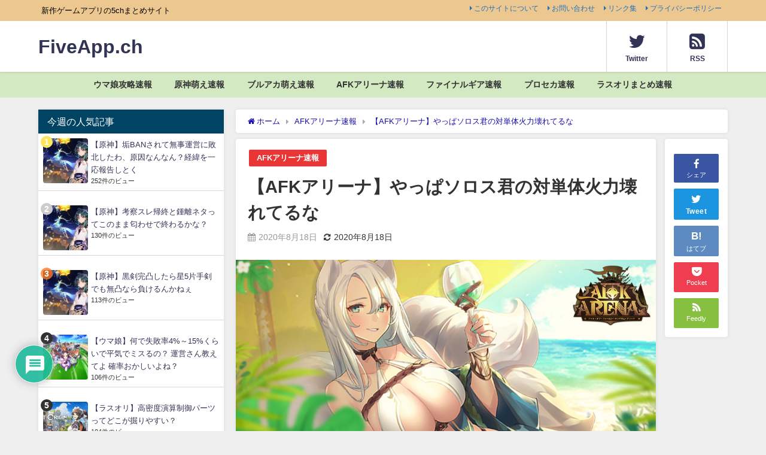

--- FILE ---
content_type: text/html; charset=UTF-8
request_url: https://5app-ch.com/afk/2226/
body_size: 17517
content:
<!DOCTYPE html>
<html lang="ja">
<head>
<meta charset="utf-8">
<meta http-equiv="X-UA-Compatible" content="IE=edge">
<meta name="viewport" content="width=device-width, initial-scale=1" />
<link media="all" href="https://5app-ch.com/wp-content/cache/autoptimize/css/autoptimize_62052235d8835c087cdc39b0c46dbfe3.css" rel="stylesheet" /><title>【AFKアリーナ】やっぱソロス君の対単体火力壊れてるな</title>
<meta name="description" content="437: 名無しマン 2020/08/17(月) 20:20:35.09 戦サポ1.5億は伝説聖物なしでいけたわ やっぱソロス君の対単体火力壊れてるな">
<meta name="thumbnail" content="https://5app-ch.com/wp-content/uploads/2020/08/LbWR13p-150x150.jpg" /><meta name="robots" content="archive, follow, index">
<!-- Diver OGP -->
<meta property="og:locale" content="ja_JP" />
<meta property="og:title" content="【AFKアリーナ】やっぱソロス君の対単体火力壊れてるな" />
<meta property="og:description" content="437: 名無しマン 2020/08/17(月) 20:20:35.09 戦サポ1.5億は伝説聖物なしでいけたわ やっぱソロス君の対単体火力壊れてるな" />
<meta property="og:type" content="article" />
<meta property="og:url" content="https://5app-ch.com/afk/2226/" />
<meta property="og:image" content="https://5app-ch.com/wp-content/uploads/2020/08/LbWR13p.jpg" />
<meta property="og:site_name" content="FiveApp.ch" />
<meta name="twitter:card" content="summary_large_image" />
<meta name="twitter:title" content="【AFKアリーナ】やっぱソロス君の対単体火力壊れてるな" />
<meta name="twitter:url" content="https://5app-ch.com/afk/2226/" />
<meta name="twitter:description" content="437: 名無しマン 2020/08/17(月) 20:20:35.09 戦サポ1.5億は伝説聖物なしでいけたわ やっぱソロス君の対単体火力壊れてるな" />
<meta name="twitter:image" content="https://5app-ch.com/wp-content/uploads/2020/08/LbWR13p.jpg" />
<!-- / Diver OGP -->
<link rel="canonical" href="https://5app-ch.com/afk/2226/">
<link rel="shortcut icon" href="https://5app-ch.com/wp-content/uploads/2020/07/アイコン.png">
<!--[if IE]>
		<link rel="shortcut icon" href="https://5app-ch.com/wp-content/uploads/2020/07/アイコン.png">
<![endif]-->
<link rel="apple-touch-icon" href="https://5app-ch.com/wp-content/uploads/2020/07/アイコン.png" />
<link rel='dns-prefetch' href='//cdnjs.cloudflare.com' />
<link rel='dns-prefetch' href='//s.w.org' />
<link rel="alternate" type="application/rss+xml" title="FiveApp.ch &raquo; フィード" href="https://5app-ch.com/feed/" />
<link rel="alternate" type="application/rss+xml" title="FiveApp.ch &raquo; コメントフィード" href="https://5app-ch.com/comments/feed/" />
<link rel="alternate" type="application/rss+xml" title="FiveApp.ch &raquo; 【AFKアリーナ】やっぱソロス君の対単体火力壊れてるな のコメントのフィード" href="https://5app-ch.com/afk/2226/feed/" />












<link rel='stylesheet'   href='https://cdnjs.cloudflare.com/ajax/libs/Swiper/4.5.0/css/swiper.min.css'  media='all'>
<script async='async' src='https://5app-ch.com/wp-includes/js/jquery/jquery.min.js?ver=3.5.1&#038;theme=4.7.6' id='jquery-core-js'></script>

<script type='text/javascript' id='thumbs_rating_scripts-js-extra'>
/* <![CDATA[ */
var thumbs_rating_ajax = {"ajax_url":"https:\/\/5app-ch.com\/wp-admin\/admin-ajax.php","nonce":"749c40cf53"};
/* ]]> */
</script>

<script type='application/json' id='wpp-json'>
{"sampling_active":0,"sampling_rate":100,"ajax_url":"https:\/\/5app-ch.com\/wp-json\/wordpress-popular-posts\/v1\/popular-posts","api_url":"https:\/\/5app-ch.com\/wp-json\/wordpress-popular-posts","ID":2226,"token":"696f7152f3","lang":0,"debug":0}
</script>

<link rel="https://api.w.org/" href="https://5app-ch.com/wp-json/" /><link rel="alternate" type="application/json" href="https://5app-ch.com/wp-json/wp/v2/posts/2226" /><link rel="EditURI" type="application/rsd+xml" title="RSD" href="https://5app-ch.com/xmlrpc.php?rsd" />
<link rel="wlwmanifest" type="application/wlwmanifest+xml" href="https://5app-ch.com/wp-includes/wlwmanifest.xml" /> 
<meta name="generator" content="WordPress 5.6.16" />
<link rel='shortlink' href='https://5app-ch.com/?p=2226' />
<link rel="alternate" type="application/json+oembed" href="https://5app-ch.com/wp-json/oembed/1.0/embed?url=https%3A%2F%2F5app-ch.com%2Fafk%2F2226%2F" />
<link rel="alternate" type="text/xml+oembed" href="https://5app-ch.com/wp-json/oembed/1.0/embed?url=https%3A%2F%2F5app-ch.com%2Fafk%2F2226%2F&#038;format=xml" />
        
        <meta name="referrer" content="origin">      <script>
      (function(i,s,o,g,r,a,m){i['GoogleAnalyticsObject']=r;i[r]=i[r]||function(){(i[r].q=i[r].q||[]).push(arguments)},i[r].l=1*new Date();a=s.createElement(o),m=s.getElementsByTagName(o)[0];a.async=1;a.src=g;m.parentNode.insertBefore(a,m)})(window,document,'script','//www.google-analytics.com/analytics.js','ga');ga('create',"UA-173865491-1",'auto');ga('send','pageview');</script>
          <meta name="google-site-verification" content="uLQyD41LmVvBQ7lr1nzVjW4qQneUft7QMY6bKvdkQCw" />
    <script data-ad-client="ca-pub-8826727522182047" async src="https://pagead2.googlesyndication.com/pagead/js/adsbygoogle.js"></script>
<script>
  (adsbygoogle = window.adsbygoogle || []).push({
    google_ad_client: "<?php echo get_adsense_data_ad_client(); ?>",
    enable_page_level_ads: true,
    overlays: {bottom: true}
  });
</script>
<!-- Global site tag (gtag.js) - Google Analytics -->
<script async src="https://www.googletagmanager.com/gtag/js?id=G-2QXESVVMFG"></script>
<script>
  window.dataLayer = window.dataLayer || [];
  function gtag(){dataLayer.push(arguments);}
  gtag('js', new Date());
  gtag('config', 'G-2QXESVVMFG');
</script><script type="application/ld+json">{
            "@context" : "http://schema.org",
            "@type" : "Article",
            "mainEntityOfPage":{ 
                  "@type":"WebPage", 
                  "@id":"https://5app-ch.com/afk/2226/" 
                }, 
            "headline" : "【AFKアリーナ】やっぱソロス君の対単体火力壊れてるな",
            "author" : {
                 "@type" : "Person",
                 "name" : "FiveApp.ch",
                 "url" : "https://5app-ch.com/author/kikuho/"
                 },
            "datePublished" : "2020-08-18T08:35:41+0900",
            "dateModified" : "2020-08-18T08:35:41+0900",
            "image" : {
                 "@type" : "ImageObject",
                 "url" : "https://5app-ch.com/wp-content/uploads/2020/08/LbWR13p.jpg",
                 "width" : "1024",
                 "height" : "576"
                 },
            "articleSection" : "AFKアリーナ速報",
            "url" : "https://5app-ch.com/afk/2226/",
            "publisher" : {
               "@type" : "Organization",
               "name" : "FiveApp.ch"
              },
            "logo" : {
                 "@type" : "ImageObject",
                 "url" : "https://5app-ch.com/wp-content/themes/diver/images/logo.png"}
            },
            "description" : "437: 名無しマン 2020/08/17(月) 20:20:35.09 戦サポ1.5億は伝説聖物なしでいけたわ やっぱソロス君の対単体火力壊れてるな"}</script>        
    <link rel="icon" href="https://5app-ch.com/wp-content/uploads/2020/07/cropped-アイコン-32x32.png" sizes="32x32" />
<link rel="icon" href="https://5app-ch.com/wp-content/uploads/2020/07/cropped-アイコン-192x192.png" sizes="192x192" />
<link rel="apple-touch-icon" href="https://5app-ch.com/wp-content/uploads/2020/07/cropped-アイコン-180x180.png" />
<meta name="msapplication-TileImage" content="https://5app-ch.com/wp-content/uploads/2020/07/cropped-アイコン-270x270.png" />


<script src="https://www.youtube.com/iframe_api"></script>

<script async src="//pagead2.googlesyndication.com/pagead/js/adsbygoogle.js"></script>
</head>
<body itemscope="itemscope" itemtype="http://schema.org/WebPage" class="post-template-default single single-post postid-2226 single-format-standard wp-embed-responsive">

<div id="container">
<!-- header -->
	<!-- lpページでは表示しない -->
	<div id="header" class="clearfix">
					<header class="header-wrap" role="banner" itemscope="itemscope" itemtype="http://schema.org/WPHeader">
			<div class="header_small_menu clearfix">
		<div class="header_small_content">
			<div id="description">新作ゲームアプリの5chまとめサイト</div>
			<nav class="header_small_menu_right" role="navigation" itemscope="itemscope" itemtype="http://scheme.org/SiteNavigationElement">
				<div class="menu-%e3%83%9f%e3%83%8b%e3%83%98%e3%83%83%e3%83%80%e3%83%bc-container"><ul id="menu-%e3%83%9f%e3%83%8b%e3%83%98%e3%83%83%e3%83%80%e3%83%bc" class="menu"><li id="menu-item-19" class="menu-item menu-item-type-post_type menu-item-object-page menu-item-19"><a href="https://5app-ch.com/info/">このサイトについて</a></li>
<li id="menu-item-17" class="menu-item menu-item-type-post_type menu-item-object-page menu-item-17"><a href="https://5app-ch.com/mail/">お問い合わせ</a></li>
<li id="menu-item-149" class="menu-item menu-item-type-post_type menu-item-object-page menu-item-149"><a href="https://5app-ch.com/links/">リンク集</a></li>
<li id="menu-item-18" class="menu-item menu-item-type-post_type menu-item-object-page menu-item-18"><a href="https://5app-ch.com/privacypolicy/">プライバシーポリシー</a></li>
</ul></div>			</nav>
		</div>
	</div>

			<div class="header-logo clearfix">
				

				<!-- /Navigation -->
				<div id="logo">
										<a href="https://5app-ch.com/">
													<div class="logo_title">FiveApp.ch</div>
											</a>
				</div>
				<div class="nav_in_btn">
	<ul>
			<li class="nav_in_btn_list_1"><a href="https://twitter.com/Fiveapp_ch" target="_blank" ><i class="fa fa-twitter"></i><span>Twitter</span></a></li>
			<li class="nav_in_btn_list_2"><a href=" https://5app-ch.com/rssall/"  ><i class="fa fa-rss-square"></i><span>RSS</span></a></li>
		</ul>
</div>

			</div>
		</header>
		<nav id="scrollnav" class="inline-nospace" role="navigation" itemscope="itemscope" itemtype="http://scheme.org/SiteNavigationElement">
			<div class="menu-%e3%83%98%e3%83%83%e3%83%80%e3%83%bc-container"><ul id="scroll-menu"><li id="menu-item-11635" class="menu-item menu-item-type-taxonomy menu-item-object-category menu-item-11635"><a href="https://5app-ch.com/category/umamusume/">ウマ娘攻略速報</a></li>
<li id="menu-item-3906" class="menu-item menu-item-type-taxonomy menu-item-object-category menu-item-3906"><a href="https://5app-ch.com/category/genshin/">原神萌え速報</a></li>
<li id="menu-item-1989" class="menu-item menu-item-type-taxonomy menu-item-object-category menu-item-1989"><a href="https://5app-ch.com/category/bluearchive/">ブルアカ萌え速報</a></li>
<li id="menu-item-84" class="menu-item menu-item-type-taxonomy menu-item-object-category current-post-ancestor current-menu-parent current-post-parent menu-item-84"><a href="https://5app-ch.com/category/afk/">AFKアリーナ速報</a></li>
<li id="menu-item-4479" class="menu-item menu-item-type-taxonomy menu-item-object-category menu-item-4479"><a href="https://5app-ch.com/category/finalgear/">ファイナルギア速報</a></li>
<li id="menu-item-20727" class="menu-item menu-item-type-taxonomy menu-item-object-category menu-item-20727"><a href="https://5app-ch.com/category/pjsekai/">プロセカ速報</a></li>
<li id="menu-item-20728" class="menu-item menu-item-type-taxonomy menu-item-object-category menu-item-20728"><a href="https://5app-ch.com/category/lastorigin/">ラスオリまとめ速報</a></li>
</ul></div>		</nav>
									<nav id="onlynav" class="onlynav" role="navigation" itemscope="itemscope" itemtype="http://scheme.org/SiteNavigationElement">
				<div class="menu-%e3%83%98%e3%83%83%e3%83%80%e3%83%bc-container"><ul id="onlynavul" class="menu"><li class="menu-item menu-item-type-taxonomy menu-item-object-category menu-item-11635"><a href="https://5app-ch.com/category/umamusume/">ウマ娘攻略速報</a></li>
<li class="menu-item menu-item-type-taxonomy menu-item-object-category menu-item-3906"><a href="https://5app-ch.com/category/genshin/">原神萌え速報</a></li>
<li class="menu-item menu-item-type-taxonomy menu-item-object-category menu-item-1989"><a href="https://5app-ch.com/category/bluearchive/">ブルアカ萌え速報</a></li>
<li class="menu-item menu-item-type-taxonomy menu-item-object-category current-post-ancestor current-menu-parent current-post-parent menu-item-84"><a href="https://5app-ch.com/category/afk/">AFKアリーナ速報</a></li>
<li class="menu-item menu-item-type-taxonomy menu-item-object-category menu-item-4479"><a href="https://5app-ch.com/category/finalgear/">ファイナルギア速報</a></li>
<li class="menu-item menu-item-type-taxonomy menu-item-object-category menu-item-20727"><a href="https://5app-ch.com/category/pjsekai/">プロセカ速報</a></li>
<li class="menu-item menu-item-type-taxonomy menu-item-object-category menu-item-20728"><a href="https://5app-ch.com/category/lastorigin/">ラスオリまとめ速報</a></li>
</ul></div>			</nav>
					</div>
	<div class="d_sp">
		</div>
	
	<div id="main-wrap">
	<!-- main -->
	
	<main id="single-main"  style="float:right;margin-left:-330px;padding-left:330px;" role="main">
									<!-- パンくず -->
				<ul id="breadcrumb" itemscope itemtype="http://schema.org/BreadcrumbList">
<li itemprop="itemListElement" itemscope itemtype="http://schema.org/ListItem"><a href="https://5app-ch.com/" itemprop="item"><span itemprop="name"><i class="fa fa-home" aria-hidden="true"></i> ホーム</span></a><meta itemprop="position" content="1" /></li><li itemprop="itemListElement" itemscope itemtype="http://schema.org/ListItem"><a href="https://5app-ch.com/category/afk/" itemprop="item"><span itemprop="name">AFKアリーナ速報</span></a><meta itemprop="position" content="2" /></li><li class="breadcrumb-title" itemprop="itemListElement" itemscope itemtype="http://schema.org/ListItem"><a href="https://5app-ch.com/afk/2226/" itemprop="item"><span itemprop="name">【AFKアリーナ】やっぱソロス君の対単体火力壊れてるな</span></a><meta itemprop="position" content="3" /></li></ul> 
				<div id="content_area" class="fadeIn animated">
					<div id="share_plz" style="float: right ">

	
		<div class="fb-like share_sns" data-href="https%3A%2F%2F5app-ch.com%2Fafk%2F2226%2F" data-layout="box_count" data-action="like" data-show-faces="true" data-share="false"></div>

		<div class="share-fb share_sns">
		<a href="http://www.facebook.com/share.php?u=https%3A%2F%2F5app-ch.com%2Fafk%2F2226%2F" onclick="window.open(this.href,'FBwindow','width=650,height=450,menubar=no,toolbar=no,scrollbars=yes');return false;" title="Facebookでシェア"><i class="fa fa-facebook" style="font-size:1.5em;padding-top: 4px;"></i><br>シェア
				</a>
		</div>
				<div class="sc-tw share_sns"><a data-url="https%3A%2F%2F5app-ch.com%2Fafk%2F2226%2F" href="http://twitter.com/share?text=%E3%80%90AFK%E3%82%A2%E3%83%AA%E3%83%BC%E3%83%8A%E3%80%91%E3%82%84%E3%81%A3%E3%81%B1%E3%82%BD%E3%83%AD%E3%82%B9%E5%90%9B%E3%81%AE%E5%AF%BE%E5%8D%98%E4%BD%93%E7%81%AB%E5%8A%9B%E5%A3%8A%E3%82%8C%E3%81%A6%E3%82%8B%E3%81%AA&url=https%3A%2F%2F5app-ch.com%2Fafk%2F2226%2F" data-lang="ja" data-dnt="false" target="_blank"><i class="fa fa-twitter" style="font-size:1.5em;padding-top: 4px;"></i><br>Tweet
				</a></div>

	
			<div class="share-hatebu share_sns">       
		<a href="http://b.hatena.ne.jp/add?mode=confirm&url=https%3A%2F%2F5app-ch.com%2Fafk%2F2226%2F&title=%E3%80%90AFK%E3%82%A2%E3%83%AA%E3%83%BC%E3%83%8A%E3%80%91%E3%82%84%E3%81%A3%E3%81%B1%E3%82%BD%E3%83%AD%E3%82%B9%E5%90%9B%E3%81%AE%E5%AF%BE%E5%8D%98%E4%BD%93%E7%81%AB%E5%8A%9B%E5%A3%8A%E3%82%8C%E3%81%A6%E3%82%8B%E3%81%AA" onclick="window.open(this.href, 'HBwindow', 'width=600, height=400, menubar=no, toolbar=no, scrollbars=yes'); return false;" target="_blank"><div style="font-weight: bold;font-size: 1.5em">B!</div><span class="text">はてブ</span></a>
		</div>
	
			<div class="share-pocket share_sns">
		<a href="http://getpocket.com/edit?url=https%3A%2F%2F5app-ch.com%2Fafk%2F2226%2F&title=%E3%80%90AFK%E3%82%A2%E3%83%AA%E3%83%BC%E3%83%8A%E3%80%91%E3%82%84%E3%81%A3%E3%81%B1%E3%82%BD%E3%83%AD%E3%82%B9%E5%90%9B%E3%81%AE%E5%AF%BE%E5%8D%98%E4%BD%93%E7%81%AB%E5%8A%9B%E5%A3%8A%E3%82%8C%E3%81%A6%E3%82%8B%E3%81%AA" onclick="window.open(this.href, 'FBwindow', 'width=550, height=350, menubar=no, toolbar=no, scrollbars=yes'); return false;"><i class="fa fa-get-pocket" style="font-weight: bold;font-size: 1.5em"></i><span class="text">Pocket</span>
					</a></div>
	
				<div class="share-feedly share_sns">
		<a href="https://feedly.com/i/subscription/feed%2Fhttps%3A%2F%2F5app-ch.com%2Ffeed" target="_blank"><i class="fa fa-rss" aria-hidden="true" style="font-weight: bold;font-size: 1.5em"></i><span class="text">Feedly</span>
				</a></div>
	</div>
					<article id="post-2226" class="post-2226 post type-post status-publish format-standard has-post-thumbnail hentry category-afk"  style="margin-right: 120px">
						<header>
							<div class="post-meta clearfix">
								<div class="cat-tag">
																			<div class="single-post-category" style="background:#e83535"><a href="https://5app-ch.com/category/afk/" rel="category tag">AFKアリーナ速報</a></div>
																										</div>

								<h1 class="single-post-title entry-title">【AFKアリーナ】やっぱソロス君の対単体火力壊れてるな</h1>
								<div class="post-meta-bottom">
																	<time class="single-post-date published updated" datetime="2020-08-18"><i class="fa fa-calendar" aria-hidden="true"></i>2020年8月18日</time>
																									<time class="single-post-date modified" datetime="2020-08-18"><i class="fa fa-refresh" aria-hidden="true"></i>2020年8月18日</time>
																
								</div>
															</div>
							<figure class="single_thumbnail" style="background-image:url(https://5app-ch.com/wp-content/uploads/2020/08/LbWR13p-300x169.jpg)"><img src="https://5app-ch.com/wp-content/uploads/2020/08/LbWR13p.jpg" alt="【AFKアリーナ】やっぱソロス君の対単体火力壊れてるな" width="1024" height="576"></figure>

						</header>
						<section class="single-post-main">
																<div class="clearfix diver_widget_adarea hid"><div class="diver_widget_adlabel">スポンサーリンク</div><div class="diver_ad">
                      <ins class="adsbygoogle" style="display:block" data-ad-client="ca-pub-8826727522182047" data-ad-slot="9044634783" data-ad-format="rectangle"></ins>
                      <script>(adsbygoogle = window.adsbygoogle || []).push({});</script></div></div>

								<div class="content">
																<div class="t_h" >437: <span style="color: green;">名無しマン</span> <span style="color: gray;"> 2020/08/17(月) 20:20:35.09 </span></div>
<div class="t_b" style="font-weight:bold;margin-bottom:5px;">  戦サポ1.5億は伝説聖物なしでいけたわ <br /> やっぱソロス君の対単体火力壊れてるな <br /> <a href="https://5app-ch.com/wp-content/uploads/2020/08/6U3sbmv.jpg" target="_blank" rel="noopener noreferrer"><img src="https://5app-ch.com/wp-content/uploads/2020/08/6U3sbmv-150x150.jpg" alt="no title" class="image pict" border="0" hspace="5"></a>  </div>
<p>
<!-- Generated by まとめくす (http://2mtmex.com/) --><span id="more-2226"></span></p>
<div class="t_h t_i" >438: <span style="color: green;">名無しマン</span> <span style="color: gray;"> 2020/08/17(月) 20:21:29.67 </span></div>
<div class="t_b t_i" style="font-weight:bold;margin-bottom:5px;">  <span style="color:mediumblue;" class="anchor">&gt;&gt;437</span> <br /> 見せてほしいのはそこじゃないんですが  </div>
<p></p>
<div class="t_h t_i" >441: <span style="color: green;">名無しマン</span> <span style="color: gray;"> 2020/08/17(月) 20:26:18.34 </span></div>
<div class="t_b t_i" style="font-weight:bold;margin-bottom:5px;">  <span style="color:mediumblue;" class="anchor">&gt;&gt;437</span> <br /> t8ポリス占領してんじゃん <br /> やるね  </div>
<p></p>
<div class="t_h t_i" >445: <span style="color: green;">名無しマン</span> <span style="color: gray;"> 2020/08/17(月) 20:28:02.78 </span></div>
<div class="t_b t_i" style="font-weight:bold;margin-bottom:5px;">  <span style="color:mediumblue;" class="anchor">&gt;&gt;437</span> <br /> はぇー、伝説なしでもソロスさんならいけるんか  </div>
<p></p>
<div class="t_h t_i" >447: <span style="color: green;">名無しマン</span> <span style="color: gray;"> 2020/08/17(月) 20:30:55.98 </span></div>
<div class="t_b t_i" style="font-weight:bold;margin-bottom:5px;">  <span style="color:mediumblue;" class="anchor">&gt;&gt;437</span> <br /> 伝説なしでT8取ったのか？ <br /> どこかのボスのラストアタックでハイエナしたのかな  </div>
<div class='code-block code-block-1 ai-viewport-2 ai-viewport-3' style='margin: 8px auto; text-align: center; display: block; clear: both;'>
<script async src="https://pagead2.googlesyndication.com/pagead/js/adsbygoogle.js"></script>
<!-- FiveApp記事中 -->
<ins class="adsbygoogle"
     style="display:block"
     data-ad-client="ca-pub-3620781736199187"
     data-ad-slot="8394337096"
     data-ad-format="auto"
     data-full-width-responsive="true"></ins>
<script>
     (adsbygoogle = window.adsbygoogle || []).push({});
</script></div>
<p></p>
<div class="t_h t_i" >451: <span style="color: green;">名無しマン</span> <span style="color: gray;"> 2020/08/17(月) 20:34:53.11 </span></div>
<div class="t_b t_i" style="font-weight:bold;margin-bottom:5px;">  <span style="color:mediumblue;" class="anchor">&gt;&gt;447</span> <br /> もちろんヘルナイト寝取った <br /> ちゃんと途中にも殴ったけど  </div>
<p></p>
<div class="t_h" >440: <span style="color: green;">名無しマン</span> <span style="color: gray;"> 2020/08/17(月) 20:26:17.97 </span></div>
<div class="t_b" style="font-weight:bold;margin-bottom:5px;">  許して <br /> <a href="https://5app-ch.com/wp-content/uploads/2020/08/T0bbFwd.jpg" target="_blank" rel="noopener noreferrer"><img src="https://5app-ch.com/wp-content/uploads/2020/08/T0bbFwd-150x150.jpg" alt="no title" class="image pict" border="0" hspace="5"></a>  </div>
<p></p>
<div class="t_h t_i" >448: <span style="color: green;">名無しマン</span> <span style="color: gray;"> 2020/08/17(月) 20:31:47.03 </span></div>
<div class="t_b t_i" style="font-weight:bold;margin-bottom:5px;">  <span style="color:mediumblue;" class="anchor">&gt;&gt;440</span> <br /> おーやっぱソロスつえー <br /> 双子エピプラ裏山  </div>
<p></p>
<p style="color:gray;text-align:right;">引用元: <a href="https://krsw.5ch.net/test/read.cgi/gamesm/1597631908/" target="_blank" rel="noopener noreferrer">・AFKアリーナ part.85 </a></p>
<!-- AI CONTENT END 1 -->
								</div>

								
								<div class="bottom_ad clearfix">
																		<div class="clearfix diver_widget_adarea hid"><div class="diver_widget_adlabel">スポンサーリンク</div><div class="diver_ad">
                      <ins class="adsbygoogle" style="display:block" data-ad-client="ca-pub-8826727522182047" data-ad-slot="9044634783" data-ad-format="rectangle"></ins>
                      <script>(adsbygoogle = window.adsbygoogle || []).push({});</script></div></div>	
																</div>

								

<div class="share" >
			<div class="sns big c5">
			<ul class="clearfix">
			<!--Facebookボタン-->  
			    
			<li>
			<a class="facebook" href="https://www.facebook.com/share.php?u=https%3A%2F%2F5app-ch.com%2Fafk%2F2226%2F" onclick="window.open(this.href, 'FBwindow', 'width=650, height=450, menubar=no, toolbar=no, scrollbars=yes'); return false;"><i class="fa fa-facebook"></i><span class="sns_name">Facebook</span>
						</a>
			</li>
			
			<!--ツイートボタン-->
						<li> 
			<a class="twitter" target="blank" href="https://twitter.com/intent/tweet?url=https%3A%2F%2F5app-ch.com%2Fafk%2F2226%2F&text=%E3%80%90AFK%E3%82%A2%E3%83%AA%E3%83%BC%E3%83%8A%E3%80%91%E3%82%84%E3%81%A3%E3%81%B1%E3%82%BD%E3%83%AD%E3%82%B9%E5%90%9B%E3%81%AE%E5%AF%BE%E5%8D%98%E4%BD%93%E7%81%AB%E5%8A%9B%E5%A3%8A%E3%82%8C%E3%81%A6%E3%82%8B%E3%81%AA&via=Fiveapp_ch&tw_p=tweetbutton"><i class="fa fa-twitter"></i><span class="sns_name">Twitter</span>
						</a>
			</li>
			
			<!--はてブボタン--> 
			     
			<li>       
			<a class="hatebu" href="https://b.hatena.ne.jp/add?mode=confirm&url=https%3A%2F%2F5app-ch.com%2Fafk%2F2226%2F&title=%E3%80%90AFK%E3%82%A2%E3%83%AA%E3%83%BC%E3%83%8A%E3%80%91%E3%82%84%E3%81%A3%E3%81%B1%E3%82%BD%E3%83%AD%E3%82%B9%E5%90%9B%E3%81%AE%E5%AF%BE%E5%8D%98%E4%BD%93%E7%81%AB%E5%8A%9B%E5%A3%8A%E3%82%8C%E3%81%A6%E3%82%8B%E3%81%AA" onclick="window.open(this.href, 'HBwindow', 'width=600, height=400, menubar=no, toolbar=no, scrollbars=yes'); return false;" target="_blank"><span class="sns_name">はてブ</span>
						</a>
			</li>
			

			<!--LINEボタン--> 
			
			<!--ポケットボタン-->  
			       
			<li>
			<a class="pocket" href="https://getpocket.com/edit?url=https%3A%2F%2F5app-ch.com%2Fafk%2F2226%2F&title=%E3%80%90AFK%E3%82%A2%E3%83%AA%E3%83%BC%E3%83%8A%E3%80%91%E3%82%84%E3%81%A3%E3%81%B1%E3%82%BD%E3%83%AD%E3%82%B9%E5%90%9B%E3%81%AE%E5%AF%BE%E5%8D%98%E4%BD%93%E7%81%AB%E5%8A%9B%E5%A3%8A%E3%82%8C%E3%81%A6%E3%82%8B%E3%81%AA" onclick="window.open(this.href, 'FBwindow', 'width=550, height=350, menubar=no, toolbar=no, scrollbars=yes'); return false;"><i class="fa fa-get-pocket"></i><span class="sns_name">Pocket</span>
						</a></li>
			
			<!--Feedly-->  
			  
			     
			<li>
			<a class="feedly" href="https://feedly.com/i/subscription/feed%2Fhttps%3A%2F%2F5app-ch.com%2Ffeed" target="_blank"><i class="fa fa-rss" aria-hidden="true"></i><span class="sns_name">Feedly</span>
						</a></li>
						</ul>

		</div>
	</div>
														</section>
						<footer class="article_footer">
							<!-- コメント -->
							    <div class="wpdiscuz_top_clearing"></div>
    <div id='comments' class='comments-area'><div id='respond' style='width: 0;height: 0;clear: both;margin: 0;padding: 0;'></div>    <div id="wpdcom" class="wpdiscuz_unauth wpd-default wpdiscuz_no_avatar wpd-layout-2 wpd-comments-open">
                    <div class="wc_social_plugin_wrapper">
                            </div>
            <div class="wpd-form-wrap">
                <div class="wpd-form-head">
                                            <div class="wpd-sbs-toggle">
                            <i class="far fa-envelope"></i> <span class="wpd-sbs-title">コメントの通知/購読設定</span> <i class="fas fa-caret-down"></i>
                        </div>
                                            <div class="wpd-auth">
                                                <div class="wpd-login">
                                                    </div>
                    </div>
                </div>
                                                    <div class="wpdiscuz-subscribe-bar wpdiscuz-hidden">
                                                    <form action="https://5app-ch.com/wp-admin/admin-ajax.php?action=wpdAddSubscription" method="post" id="wpdiscuz-subscribe-form">
                                <div class="wpdiscuz-subscribe-form-intro">通知する </div>
                                <div class="wpdiscuz-subscribe-form-option" style="width:40%;">
                                    <select class="wpdiscuz_select" name="wpdiscuzSubscriptionType" >
                                                                                    <option value="post">記事に付いた新しいコメントをメールに通知する</option>
                                                                                                                                <option value="all_comment" >コメントに付いた返信をメールに通知する</option>
                                                                                </select>
                                </div>
                                                                    <div class="wpdiscuz-item wpdiscuz-subscribe-form-email">
                                        <input  class="email" type="email" name="wpdiscuzSubscriptionEmail" required="required" value="" placeholder="通知を受け取るメールアドレスを入力"/>
                                    </div>
                                                                    <div class="wpdiscuz-subscribe-form-button">
                                    <input id="wpdiscuz_subscription_button" class="wpd-prim-button" type="submit" value="›" name="wpdiscuz_subscription_button" />
                                </div> 
                                                                    <div class="wpdiscuz-subscribe-agreement">
                                        <input id="show_subscription_agreement" type="checkbox" required="required" name="show_subscription_agreement" value="1">
                                        <label for="show_subscription_agreement">メール通知許可の確認です。チェックボックスをオンにして、確認メールから通知を許可/承認してください。通知設定は各メールに記載される解除項目から停止することができます。</label>
                                    </div>
                                    <input type="hidden" id="wpdiscuz_subscribe_form_nonce" name="wpdiscuz_subscribe_form_nonce" value="8f936cfaa9" /><input type="hidden" name="_wp_http_referer" value="/afk/2226/" />                            </form>
                                                </div>
                            <div class="wpd-form wpd-form-wrapper wpd-main-form-wrapper" id='wpd-main-form-wrapper-0_0'>
                                        <form class="wpd_comm_form wpd_main_comm_form" method="post" enctype="multipart/form-data">
                    <div class="wpd-field-comment">
                        <div class="wpdiscuz-item wc-field-textarea">
                            <div class="wpdiscuz-textarea-wrap ">
                                            <div id="wpd-editor-wraper-0_0" style="display: none;">
                <div id="wpd-editor-char-counter-0_0" class="wpd-editor-char-counter"></div>
                <label style="display: none;" for="wc-textarea-0_0">Label</label>
                <textarea id="wc-textarea-0_0" required name="wc_comment" class="wc_comment wpd-field"></textarea>
                <div id="wpd-editor-0_0"></div>
                        <div id="wpd-editor-toolbar-0_0">
                            <button title="Bold" class="ql-bold"  ></button>
                                <button title="Italic" class="ql-italic"  ></button>
                                <button title="Underline" class="ql-underline"  ></button>
                                <button title="Strike" class="ql-strike"  ></button>
                                <button title="Ordered List" class="ql-list" value='ordered' ></button>
                                <button title="Unordered List" class="ql-list" value='bullet' ></button>
                                <button title="Blockquote" class="ql-blockquote"  ></button>
                                <button title="Code Block" class="ql-code-block"  ></button>
                                <button title="Link" class="ql-link"  ></button>
                                <button title="Source Code" class="ql-sourcecode"  data-wpde_button_name='sourcecode'>{}</button>
                                <button title="Spoiler" class="ql-spoiler"  data-wpde_button_name='spoiler'>[+]</button>
                            <div class="wpd-editor-buttons-right">
                            </div>
        </div>
                    </div>
                                        </div>
                        </div>
                    </div>
                    <div class="wpd-form-foot" style='display:none;'>
                        <div class="wpdiscuz-textarea-foot">
                                                        <div class="wpdiscuz-button-actions"></div>
                        </div>
                                <div class="wpd-form-row">
                    <div class="wpd-form-col-left">
                        <div class="wpdiscuz-item wc_name-wrapper wpd-has-icon">
                                    <div class="wpd-field-icon"><i class="fas fa-user"></i></div>
                                    <input id="wc_name-0_0" value=""  class="wc_name wpd-field" type="text" name="wc_name" placeholder="ニックネーム（任意）" maxlength="50" pattern='.{3,50}' title="">
                <label for="wc_name-0_0" class="wpdlb">ニックネーム（任意）</label>
                                    <div class="wpd-field-desc"><i class="far fa-question-circle"></i><span>お名前やニックネームを任意で入力できます</span></div>
                                    </div>
                        <div class="wpdiscuz-item wc_email-wrapper wpd-has-icon">
                                    <div class="wpd-field-icon"><i class="fas fa-at"></i></div>
                                    <input id="wc_email-0_0" value=""  class="wc_email wpd-field" type="email" name="wc_email" placeholder="メールアドレス（任意）" />
                <label for="wc_email-0_0" class="wpdlb">メールアドレス（任意）</label>
                                    <div class="wpd-field-desc"><i class="far fa-question-circle"></i><span>一般には公開されません。承認／返信通知を受取りたい場合は入力ください</span></div>
                                    </div>
                    </div>
                <div class="wpd-form-col-right">
                    <div class="wc-field-submit">
                                            
                                            <label class="wpd_label" wpd-tooltip="このコメントへの新しい返信について通知する">
                            <input id="wc_notification_new_comment-0_0" class="wc_notification_new_comment-0_0 wpd_label__checkbox" value="comment" type="checkbox" name="wpdiscuz_notification_type" />
                            <span class="wpd_label__text">
                                <span class="wpd_label__check">
                                    <i class="fas fa-bell wpdicon wpdicon-on"></i>
                                    <i class="fas fa-bell-slash wpdicon wpdicon-off"></i>
                                </span>
                            </span>
                        </label>
                                                                <input id="wpd-field-submit-0_0" class="wc_comm_submit wpd_not_clicked wpd-prim-button" type="submit" name="submit" value="コメントを送信" />
        </div>
                </div>
                    <div class="clearfix"></div>
        </div>
                            </div>
                                        <input type="hidden" class="wpdiscuz_unique_id" value="0_0" name="wpdiscuz_unique_id">
                </form>
                        </div>
                <div id="wpdiscuz_hidden_secondary_form" style="display: none;">
                    <div class="wpd-form wpd-form-wrapper wpd-secondary-form-wrapper" id='wpd-secondary-form-wrapper-wpdiscuzuniqueid' style='display: none;'>
                            <div class="wpd-secondary-forms-social-content"></div><div class="clearfix"></div>
                                        <form class="wpd_comm_form wpd-secondary-form-wrapper" method="post" enctype="multipart/form-data">
                    <div class="wpd-field-comment">
                        <div class="wpdiscuz-item wc-field-textarea">
                            <div class="wpdiscuz-textarea-wrap ">
                                            <div id="wpd-editor-wraper-wpdiscuzuniqueid" style="display: none;">
                <div id="wpd-editor-char-counter-wpdiscuzuniqueid" class="wpd-editor-char-counter"></div>
                <label style="display: none;" for="wc-textarea-wpdiscuzuniqueid">Label</label>
                <textarea id="wc-textarea-wpdiscuzuniqueid" required name="wc_comment" class="wc_comment wpd-field"></textarea>
                <div id="wpd-editor-wpdiscuzuniqueid"></div>
                        <div id="wpd-editor-toolbar-wpdiscuzuniqueid">
                            <button title="Bold" class="ql-bold"  ></button>
                                <button title="Italic" class="ql-italic"  ></button>
                                <button title="Underline" class="ql-underline"  ></button>
                                <button title="Strike" class="ql-strike"  ></button>
                                <button title="Ordered List" class="ql-list" value='ordered' ></button>
                                <button title="Unordered List" class="ql-list" value='bullet' ></button>
                                <button title="Blockquote" class="ql-blockquote"  ></button>
                                <button title="Code Block" class="ql-code-block"  ></button>
                                <button title="Link" class="ql-link"  ></button>
                                <button title="Source Code" class="ql-sourcecode"  data-wpde_button_name='sourcecode'>{}</button>
                                <button title="Spoiler" class="ql-spoiler"  data-wpde_button_name='spoiler'>[+]</button>
                            <div class="wpd-editor-buttons-right">
                            </div>
        </div>
                    </div>
                                        </div>
                        </div>
                    </div>
                    <div class="wpd-form-foot" style='display:none;'>
                        <div class="wpdiscuz-textarea-foot">
                                                        <div class="wpdiscuz-button-actions"></div>
                        </div>
                                <div class="wpd-form-row">
                    <div class="wpd-form-col-left">
                        <div class="wpdiscuz-item wc_name-wrapper wpd-has-icon">
                                    <div class="wpd-field-icon"><i class="fas fa-user"></i></div>
                                    <input id="wc_name-wpdiscuzuniqueid" value=""  class="wc_name wpd-field" type="text" name="wc_name" placeholder="ニックネーム（任意）" maxlength="50" pattern='.{3,50}' title="">
                <label for="wc_name-wpdiscuzuniqueid" class="wpdlb">ニックネーム（任意）</label>
                                    <div class="wpd-field-desc"><i class="far fa-question-circle"></i><span>お名前やニックネームを任意で入力できます</span></div>
                                    </div>
                        <div class="wpdiscuz-item wc_email-wrapper wpd-has-icon">
                                    <div class="wpd-field-icon"><i class="fas fa-at"></i></div>
                                    <input id="wc_email-wpdiscuzuniqueid" value=""  class="wc_email wpd-field" type="email" name="wc_email" placeholder="メールアドレス（任意）" />
                <label for="wc_email-wpdiscuzuniqueid" class="wpdlb">メールアドレス（任意）</label>
                                    <div class="wpd-field-desc"><i class="far fa-question-circle"></i><span>一般には公開されません。承認／返信通知を受取りたい場合は入力ください</span></div>
                                    </div>
                    </div>
                <div class="wpd-form-col-right">
                    <div class="wc-field-submit">
                                            
                                            <label class="wpd_label" wpd-tooltip="このコメントへの新しい返信について通知する">
                            <input id="wc_notification_new_comment-wpdiscuzuniqueid" class="wc_notification_new_comment-wpdiscuzuniqueid wpd_label__checkbox" value="comment" type="checkbox" name="wpdiscuz_notification_type" />
                            <span class="wpd_label__text">
                                <span class="wpd_label__check">
                                    <i class="fas fa-bell wpdicon wpdicon-on"></i>
                                    <i class="fas fa-bell-slash wpdicon wpdicon-off"></i>
                                </span>
                            </span>
                        </label>
                                                                <input id="wpd-field-submit-wpdiscuzuniqueid" class="wc_comm_submit wpd_not_clicked wpd-prim-button" type="submit" name="submit" value="コメントを送信" />
        </div>
                </div>
                    <div class="clearfix"></div>
        </div>
                            </div>
                                        <input type="hidden" class="wpdiscuz_unique_id" value="wpdiscuzuniqueid" name="wpdiscuz_unique_id">
                </form>
                        </div>
                </div>
                    </div>
                        <div id="wpd-threads" class="wpd-thread-wrapper">
                <div class="wpd-thread-head">
                    <div class="wpd-thread-info " data-comments-count="0">
                        <span class='wpdtc' title='0'>0</span> コメント                    </div>
                                        <div class="wpd-space"></div>
                    <div class="wpd-thread-filter">
                                                    <div class="wpd-filter wpdf-reacted wpd_not_clicked" wpd-tooltip="最も反応したコメント"><i class="fas fa-bolt"></i></div>
                                                        <div class="wpd-filter wpdf-hottest wpd_not_clicked" wpd-tooltip="最もホットなコメントスレッド"><i class="fas fa-fire"></i></div>
                                                </div>
                </div>
                <div class="wpd-comment-info-bar">
                    <div class="wpd-current-view"><i class="fas fa-quote-left"></i> インラインフィードバック</div>
                    <div class="wpd-filter-view-all">コメントをすべて表示</div>
                </div>
                                <div class="wpd-thread-list">
                                        <div class="wpdiscuz-comment-pagination">
                                            </div>
                </div>
            </div>
                </div>
        </div>
    <div id="wpdiscuz-loading-bar" class="wpdiscuz-loading-bar-unauth"></div>
    <div id="wpdiscuz-comment-message" class="wpdiscuz-comment-message-unauth"></div>
    							<!-- 関連キーワード -->
							
							<!-- 関連記事 -->
							<div class="single_title"><span class="cat-link"><a href="https://5app-ch.com/category/afk/" rel="category tag">AFKアリーナ速報</a></span>の関連記事</div>
<ul class="newpost_list inline-nospace">
			<li class="post_list_wrap clearfix hvr-fade-post">
		<a class="clearfix" href="https://5app-ch.com/afk/11079/" title="【AFKアリーナ】すまん、レスペ微妙だからクレイン育てるわ" rel="bookmark">
		<figure class="post-box-thumbnail__wrap">
		<img src="[data-uri]" data-src="https://5app-ch.com/wp-content/uploads/2020/08/LbWR13p-150x150.jpg" width="150" height="150" class="lazyload" alt="【AFKアリーナ】すまん、レスペ微妙だからクレイン育てるわ">		</figure>
		<div class="meta">
		<div class="title">【AFKアリーナ】すまん、レスペ微妙だからクレイン育てるわ</div>
		<time class="date" datetime="2021-02-08">
		2021年2月8日		</time>
		</div>
		</a>
		</li>
				<li class="post_list_wrap clearfix hvr-fade-post">
		<a class="clearfix" href="https://5app-ch.com/afk/11077/" title="【AFKアリーナ】33章クリアは何レベルくらいいるの？" rel="bookmark">
		<figure class="post-box-thumbnail__wrap">
		<img src="[data-uri]" data-src="https://5app-ch.com/wp-content/uploads/2020/08/LbWR13p-150x150.jpg" width="150" height="150" class="lazyload" alt="【AFKアリーナ】33章クリアは何レベルくらいいるの？">		</figure>
		<div class="meta">
		<div class="title">【AFKアリーナ】33章クリアは何レベルくらいいるの？</div>
		<time class="date" datetime="2021-02-08">
		2021年2月8日		</time>
		</div>
		</a>
		</li>
				<li class="post_list_wrap clearfix hvr-fade-post">
		<a class="clearfix" href="https://5app-ch.com/afk/11018/" title="【AFKアリーナ】陣営付き書き換えって店売りのにも適応されるのかな？" rel="bookmark">
		<figure class="post-box-thumbnail__wrap">
		<img src="[data-uri]" data-src="https://5app-ch.com/wp-content/uploads/2020/08/LbWR13p-150x150.jpg" width="150" height="150" class="lazyload" alt="【AFKアリーナ】陣営付き書き換えって店売りのにも適応されるのかな？">		</figure>
		<div class="meta">
		<div class="title">【AFKアリーナ】陣営付き書き換えって店売りのにも適応されるのかな？</div>
		<time class="date" datetime="2021-02-07">
		2021年2月7日		</time>
		</div>
		</a>
		</li>
				<li class="post_list_wrap clearfix hvr-fade-post">
		<a class="clearfix" href="https://5app-ch.com/afk/11016/" title="【AFKアリーナ】アルナルクレやばすぎやろ 明らかに調整ミスってる" rel="bookmark">
		<figure class="post-box-thumbnail__wrap">
		<img src="[data-uri]" data-src="https://5app-ch.com/wp-content/uploads/2020/08/LbWR13p-150x150.jpg" width="150" height="150" class="lazyload" alt="【AFKアリーナ】アルナルクレやばすぎやろ 明らかに調整ミスってる">		</figure>
		<div class="meta">
		<div class="title">【AFKアリーナ】アルナルクレやばすぎやろ 明らかに調整ミスってる</div>
		<time class="date" datetime="2021-02-07">
		2021年2月7日		</time>
		</div>
		</a>
		</li>
				<li class="post_list_wrap clearfix hvr-fade-post">
		<a class="clearfix" href="https://5app-ch.com/afk/11014/" title="【AFKアリーナ】レスぺの全体の速度25アップクソ強そうなんやが" rel="bookmark">
		<figure class="post-box-thumbnail__wrap">
		<img src="[data-uri]" data-src="https://5app-ch.com/wp-content/uploads/2020/08/LbWR13p-150x150.jpg" width="150" height="150" class="lazyload" alt="【AFKアリーナ】レスぺの全体の速度25アップクソ強そうなんやが">		</figure>
		<div class="meta">
		<div class="title">【AFKアリーナ】レスぺの全体の速度25アップクソ強そうなんやが</div>
		<time class="date" datetime="2021-02-07">
		2021年2月7日		</time>
		</div>
		</a>
		</li>
				<li class="post_list_wrap clearfix hvr-fade-post">
		<a class="clearfix" href="https://5app-ch.com/afk/11010/" title="【AFKアリーナ】エンドレスゲーム20回対戦でただタレン貰えるじゃん" rel="bookmark">
		<figure class="post-box-thumbnail__wrap">
		<img src="[data-uri]" data-src="https://5app-ch.com/wp-content/uploads/2020/08/LbWR13p-150x150.jpg" width="150" height="150" class="lazyload" alt="【AFKアリーナ】エンドレスゲーム20回対戦でただタレン貰えるじゃん">		</figure>
		<div class="meta">
		<div class="title">【AFKアリーナ】エンドレスゲーム20回対戦でただタレン貰えるじゃん</div>
		<time class="date" datetime="2021-02-07">
		2021年2月7日		</time>
		</div>
		</a>
		</li>
		</ul>
							        <div id="diver_widget_profile-3" class="widget single-related-area widget_diver_widget_profile">                        <div class="diver_widget_profile clearfix">
                            <div class="clearfix coverimg lazyload on" data-bg="https://5app-ch.com/wp-content/uploads/2021/08/kv-1a7e930_1280x530-min.jpg">
                  <img class="lazyload" src="[data-uri]" data-src="https://5app-ch.com/wp-content/uploads/2021/02/Tu-lxAVq2_400x400.jpg" alt="userimg" />
                </div>
                            <div class="img_meta">
                    <div class="name"></div>
                    <ul class="profile_sns">
                                                                                                                                  </ul>
                  </div>
              <div class="meta">
                新作ゲームアプリの情報を発信します。今は原神を中心に情報配信中！<br />
攻略情報を中心に盛り上がってるネタや面白トピックなど、もっとゲームを楽しめる情報をお届けしています！✨<br />
いち早くの情報を入手したい方は、是非フォローをお願いします😊              </div>
              <div class="button"><a style="background:#00acee;color: #fff;" href="https://twitter.com/intent/follow?screen_name=Fiveapp_ch">Twitter @Fiveapp_ch</a></div>            </div>
        </div>        						</footer>
					</article>
				</div>
				<!-- CTA -->
								<!-- navigation -->
									<ul class="navigation">
						<li class="left"><a href="https://5app-ch.com/stellachronicle/2209/" rel="prev">【ステクロ】夜瑠璃かわいいから使ってやりたいんだが評価ひっくｗ</a></li>						<li class="right"><a href="https://5app-ch.com/afk/2211/" rel="next">【AFKアリーナ】ダイモンとエツィオの組み合わせえげつないな</a></li>					</ul>
									 
 								<div class="post-sub">
					<!-- bigshare -->
					<!-- rabdom_posts(bottom) -->
														</div>
						</main>

	<!-- /main -->
		<!-- sidebar -->
	<div id="sidebar" style="float:left;" role="complementary">
		<div class="sidebar_content">
						
<div id="wpp-2" class="widget popular-posts">
<div class="widgettitle">今週の人気記事</div>


<ul class="wpp-list wpp-list-with-thumbnails">
<li>
<a href="https://5app-ch.com/genshin/11232/" target="_self"><img src="https://5app-ch.com/wp-content/uploads/wordpress-popular-posts/11232-featured-75x75.jpg" width="75" height="75" alt="" class="wpp-thumbnail wpp_featured wpp_cached_thumb" loading="lazy" /></a>
<a href="https://5app-ch.com/genshin/11232/" class="wpp-post-title" target="_self">【原神】垢BANされて無事運営に敗北したわ、原因なんなん？経緯を一応報告しとく</a>
 <span class="wpp-meta post-stats"><span class="wpp-views">252件のビュー</span></span>
</li>
<li>
<a href="https://5app-ch.com/genshin/11340/" target="_self"><img src="https://5app-ch.com/wp-content/uploads/wordpress-popular-posts/11340-featured-75x75.jpg" width="75" height="75" alt="" class="wpp-thumbnail wpp_featured wpp_cached_thumb" loading="lazy" /></a>
<a href="https://5app-ch.com/genshin/11340/" class="wpp-post-title" target="_self">【原神】考察スレ帰終と鍾離ネタってこのまま匂わせで終わるかな？</a>
 <span class="wpp-meta post-stats"><span class="wpp-views">130件のビュー</span></span>
</li>
<li>
<a href="https://5app-ch.com/genshin/11070/" target="_self"><img src="https://5app-ch.com/wp-content/uploads/wordpress-popular-posts/11070-featured-75x75.jpg" width="75" height="75" alt="" class="wpp-thumbnail wpp_featured wpp_cached_thumb" loading="lazy" /></a>
<a href="https://5app-ch.com/genshin/11070/" class="wpp-post-title" target="_self">【原神】黒剣完凸したら星5片手剣でも無凸なら負けるんかねぇ</a>
 <span class="wpp-meta post-stats"><span class="wpp-views">113件のビュー</span></span>
</li>
<li>
<a href="https://5app-ch.com/umamusume/11466/" target="_self"><img src="https://5app-ch.com/wp-content/uploads/wordpress-popular-posts/11466-featured-75x75.jpg" width="75" height="75" alt="" class="wpp-thumbnail wpp_featured wpp_cached_thumb" loading="lazy" /></a>
<a href="https://5app-ch.com/umamusume/11466/" class="wpp-post-title" target="_self">【ウマ娘】何で失敗率4%～15%くらいで平気でミスるの？ 運営さん教えてよ 確率おかしいよね？</a>
 <span class="wpp-meta post-stats"><span class="wpp-views">106件のビュー</span></span>
</li>
<li>
<a href="https://5app-ch.com/lastorigin/901/" target="_self"><img src="https://5app-ch.com/wp-content/uploads/wordpress-popular-posts/901-featured-75x75.jpeg" srcset="https://5app-ch.com/wp-content/uploads/wordpress-popular-posts/901-featured-75x75.jpeg, https://5app-ch.com/wp-content/uploads/wordpress-popular-posts/901-featured-75x75@1.5x.jpeg 1.5x, https://5app-ch.com/wp-content/uploads/wordpress-popular-posts/901-featured-75x75@2x.jpeg 2x, https://5app-ch.com/wp-content/uploads/wordpress-popular-posts/901-featured-75x75@2.5x.jpeg 2.5x, https://5app-ch.com/wp-content/uploads/wordpress-popular-posts/901-featured-75x75@3x.jpeg 3x"  width="75" height="75" alt="ラスオリ" class="wpp-thumbnail wpp_featured wpp_cached_thumb" loading="lazy" /></a>
<a href="https://5app-ch.com/lastorigin/901/" class="wpp-post-title" target="_self">【ラスオリ】高密度演算制御パーツってどこが掘りやすい？</a>
 <span class="wpp-meta post-stats"><span class="wpp-views">104件のビュー</span></span>
</li>
</ul>

</div>
<div id="categories-2" class="widget widget_categories"><div class="widgettitle">まとめゲームアプリ一覧</div><form action="https://5app-ch.com" method="get"><label class="screen-reader-text" for="cat">まとめゲームアプリ一覧</label><select  name='cat' id='cat' class='postform' >
	<option value='-1'>カテゴリーを選択</option>
	<option class="level-0" value="6">AFKアリーナ速報</option>
	<option class="level-0" value="24">イリュコネ萌え速報</option>
	<option class="level-0" value="23">エイムズ萌え速報</option>
	<option class="level-0" value="25">エデンの扉速報</option>
	<option class="level-0" value="21">オクトラ攻略まとめ</option>
	<option class="level-0" value="20">ごとぱず萌え速報</option>
	<option class="level-0" value="5">ステクロ攻略まとめ</option>
	<option class="level-0" value="26">パニグレ萌え速報</option>
	<option class="level-0" value="15">ひぐらし命速報</option>
	<option class="level-0" value="19">ヒロカン攻略まとめ</option>
	<option class="level-0" value="16">ファイナルギア速報</option>
	<option class="level-0" value="3">プラエデ萌え速報</option>
	<option class="level-0" value="9">ブルアカ萌え速報</option>
	<option class="level-0" value="12">メガミヒストリア速報</option>
	<option class="level-0" value="18">ユナフロ攻略まとめ</option>
	<option class="level-0" value="17">ライコス攻略まとめ</option>
	<option class="level-0" value="8">ラスオリまとめ速報</option>
	<option class="level-0" value="27">リィンカネ攻略速報</option>
	<option class="level-0" value="13">リゼロス萌え速報</option>
	<option class="level-0" value="22">三国志乱舞速報</option>
	<option class="level-0" value="14">原神萌え速報</option>
</select>
</form>
<script type="text/javascript">
/* <![CDATA[ */
(function() {
	var dropdown = document.getElementById( "cat" );
	function onCatChange() {
		if ( dropdown.options[ dropdown.selectedIndex ].value > 0 ) {
			dropdown.parentNode.submit();
		}
	}
	dropdown.onchange = onCatChange;
})();
/* ]]> */
</script>

			</div><div id="search-2" class="widget widget_search"><form method="get" class="searchform" action="https://5app-ch.com/" role="search">
	<input type="text" placeholder="検索" name="s" class="s">
	<input type="submit" class="searchsubmit" value="">
</form></div>
		<div id="recent-posts-2" class="extendedwopts-hide extendedwopts-tablet extendedwopts-mobile widget widget_recent_entries">
		<div class="widgettitle">最近の投稿</div>
		<ul>
											<li>
					<a href="https://5app-ch.com/lastorigin/23594/">【ラスオリ】  ステージ詳細で隠されちゃう画面右半分の部分？  ステージ選択すると隠されちゃ...</a>
									</li>
											<li>
					<a href="https://5app-ch.com/lastorigin/23591/">【ラスオリ】水着ラビアタ、バニーレア、ギャルバーバリアナ、ウェディングブラワ、水着キャメル、...</a>
									</li>
											<li>
					<a href="https://5app-ch.com/lastorigin/23588/">【ラスオリ】半年ぶりにラスオリ再開したんだけど今って何すべきなの？</a>
									</li>
											<li>
					<a href="https://5app-ch.com/lastorigin/18236/">【ラスオリ】edgeだとメモリも喰わんし快適…これはラスオリ専用ブラウザだわ！</a>
									</li>
											<li>
					<a href="https://5app-ch.com/lastorigin/18229/">【ラスオリ】レベリング用にアレクサンドラかレモネードするかで迷ってるレモネードって活躍する機会ある？</a>
									</li>
					</ul>

		</div><div id="link_library-2" class="extendedwopts-hide extendedwopts-tablet extendedwopts-mobile widget widget_link_library"><div class="widgettitle">リンク集</div>
<!-- Beginning of Link Library Output -->

<div id='linklist1' class='linklist'><!-- Div Linklist -->
<div class="LinkLibraryCat LinkLibraryCat7 level0"><!-- Div Category --><div id="antenna"><!-- Div Category Name --><div class="linklistcatname"><!-- Div Cat Name --><span class="linklistcatclass">アンテナサイト様</span></div><!-- DivOrHeader --></div><!-- Div Category Name -->
	<ul>
<li><a href="http://afk.antenam.jp/" id="link-103" class="track_this_link " rel="noopener noreferrer" target="_blank">AFKアリーナまとめアンテナ</a></li>
<li><a href="https://j-antenna.net/afk_arena/" id="link-124" class="track_this_link " rel="noopener noreferrer" target="_blank">AFKアリーナ攻略まとめアンテナ</a></li>
<li><a href="https://j-antenna.net/illusion_con/" id="link-8905" class="track_this_link " rel="noopener noreferrer" target="_blank">イリュコネまとめアンテナ攻略速報</a></li>
<li><a href="https://j-antenna.net/gotopazu/" id="link-7491" class="track_this_link " rel="noopener noreferrer" target="_blank">ごとぱずまとめアンテナ攻略速報</a></li>
<li><a href="https://j-antenna.net/finalgear/" id="link-6534" class="track_this_link " rel="noopener noreferrer" target="_blank">ファイナルギア 重装戦姫まとめアンテナ攻略速報</a></li>
<li><a href="http://matome5.com/puraeden/" id="link-105" class="track_this_link " rel="noopener noreferrer" target="_blank">プラエデまとめアンテナ</a></li>
<li><a href="http://puraeden.antenam.jp/" id="link-106" class="track_this_link " rel="noopener noreferrer" target="_blank">プラエデ攻略アンテナ</a></li>
<li><a href="https://puraeden.matome-antenna.com" id="link-295" class="track_this_link " rel="noopener noreferrer" target="_blank">プラエデ攻略速報まとめアンテナ｜レッド：プライドオブエデン</a></li>
<li><a href="https://j-antenna.net/megahis/" id="link-2768" class="track_this_link " rel="noopener noreferrer" target="_blank">メガミヒストリアまとめアンテナ攻略速報</a></li>
<li><a href="https://genshin.ggantenna.com/" id="link-5977" class="track_this_link " rel="noopener noreferrer" target="_blank">原神-GG!アンテナ</a></li>
<li><a href="http://genshin-matome.antenam.jp/" id="link-5978" class="track_this_link " rel="noopener noreferrer" target="_blank">原神(Genshin)攻略まとめアンテナ</a></li>
<li><a href="https://genshin.matomegamer.com/" id="link-5975" class="track_this_link " rel="noopener noreferrer" target="_blank">原神まとめアンテナ</a></li>
<li><a href="https://j-antenna.net/genshin/" id="link-5976" class="track_this_link " rel="noopener noreferrer" target="_blank">原神まとめアンテナ攻略速報</a></li>
<li><a href="https://game-matome.site/genshin/" id="link-5979" class="track_this_link " rel="noopener noreferrer" target="_blank">原神攻略まとめサイトアンテナ</a></li>
	</ul>
</div><!-- Div End Category -->
<script type='text/javascript'>
jQuery(document).ready(function()
{
jQuery('.arrow-up').hide();
jQuery('#linklist1 a.track_this_link').click(function() {
linkid = this.id;
linkid = linkid.substring(5);
path = '';
jQuery.ajax( {    type: 'POST',    url: 'https://5app-ch.com/wp-admin/admin-ajax.php',     data: { action: 'link_library_tracker',             _ajax_nonce: '5826ea0372',             id:linkid, xpath:path }     });
return true;
});
jQuery('#linklist1 .expandlinks').click(function() {
target = '.' + jQuery(this).attr('id');
subcattarget = '.' + jQuery(this).attr('data-subcat');
if ( jQuery( target ).is(':visible') ) {
jQuery(target).slideUp();
jQuery(subcattarget).slideToggle();
jQuery(this).children('img').attr('src', 'https://5app-ch.com/wp-content/plugins/link-library/icons/expand-32.png');
} else {
jQuery(target).slideDown();
jQuery(subcattarget).slideToggle();
jQuery(this).children('img').attr('src', 'https://5app-ch.com/wp-content/plugins/link-library/icons/collapse-32.png');
}
});
jQuery('#linklist1 .linklistcatclass').click(function() {
jQuery(this).siblings('.expandlinks').click();
});
jQuery('#linklist1 .linklistcatnamedesc').click(function() {
jQuery(this).siblings('.expandlinks').click();
});
});
</script>
</div><!-- Div Linklist -->
<!-- End of Link Library Output -->

</div><div id="text-6" class="extendedwopts-hide extendedwopts-tablet extendedwopts-mobile widget widget_text"><div class="widgettitle">お問い合わせ</div>			<div class="textwidget"><div role="form" class="wpcf7" id="wpcf7-f14-o1" lang="ja" dir="ltr">
<div class="screen-reader-response"><p role="status" aria-live="polite" aria-atomic="true"></p> <ul></ul></div>
<form action="/afk/2226/#wpcf7-f14-o1" method="post" class="wpcf7-form init" novalidate="novalidate" data-status="init">
<div style="display: none;">
<input type="hidden" name="_wpcf7" value="14" />
<input type="hidden" name="_wpcf7_version" value="5.4.2" />
<input type="hidden" name="_wpcf7_locale" value="ja" />
<input type="hidden" name="_wpcf7_unit_tag" value="wpcf7-f14-o1" />
<input type="hidden" name="_wpcf7_container_post" value="0" />
<input type="hidden" name="_wpcf7_posted_data_hash" value="" />
</div>
<p><label> お名前 (必須)<br />
    <span class="wpcf7-form-control-wrap your-name"><input type="text" name="your-name" value="" size="40" class="wpcf7-form-control wpcf7-text wpcf7-validates-as-required" aria-required="true" aria-invalid="false" /></span> </label></p>
<p><label> メールアドレス (必須)<br />
    <span class="wpcf7-form-control-wrap your-email"><input type="email" name="your-email" value="" size="40" class="wpcf7-form-control wpcf7-text wpcf7-email wpcf7-validates-as-required wpcf7-validates-as-email" aria-required="true" aria-invalid="false" /></span> </label></p>
<p><label> 題名<br />
    <span class="wpcf7-form-control-wrap your-subject"><input type="text" name="your-subject" value="" size="40" class="wpcf7-form-control wpcf7-text" aria-invalid="false" /></span> </label></p>
<p><label> メッセージ本文<br />
    <span class="wpcf7-form-control-wrap your-message"><textarea name="your-message" cols="40" rows="10" class="wpcf7-form-control wpcf7-textarea" aria-invalid="false"></textarea></span> </label></p>
<p><input type="submit" value="送信" class="wpcf7-form-control wpcf7-submit" /></p>
<div class="wpcf7-response-output" aria-hidden="true"></div></form></div>
</div>
		</div>						<div id="fix_sidebar">
															</div>
		</div>
	</div>
	<!-- /sidebar -->

</div>
				</div>
		<!-- /container -->
		
			<!-- Big footer -->
						<!-- /Big footer -->

			<!-- footer -->
			<footer id="footer">
				<div class="footer_content clearfix">
					<nav class="footer_navi" role="navigation">
						<div class="menu-%e3%83%9f%e3%83%8b%e3%83%98%e3%83%83%e3%83%80%e3%83%bc-container"><ul id="menu-%e3%83%9f%e3%83%8b%e3%83%98%e3%83%83%e3%83%80%e3%83%bc-1" class="menu"><li class="menu-item menu-item-type-post_type menu-item-object-page menu-item-19"><a href="https://5app-ch.com/info/">このサイトについて</a></li>
<li class="menu-item menu-item-type-post_type menu-item-object-page menu-item-17"><a href="https://5app-ch.com/mail/">お問い合わせ</a></li>
<li class="menu-item menu-item-type-post_type menu-item-object-page menu-item-149"><a href="https://5app-ch.com/links/">リンク集</a></li>
<li class="menu-item menu-item-type-post_type menu-item-object-page menu-item-18"><a href="https://5app-ch.com/privacypolicy/">プライバシーポリシー</a></li>
</ul></div>					</nav>
					<p id="copyright">FiveApp.ch All Rights Reserved.</p>
				</div>
			</footer>
			<!-- /footer -->
						<!-- フッターmenu -->
						<!-- フッターCTA -->
					
		<div id='wpd-bubble-wrapper'><span id='wpd-bubble-all-comments-count' style='display:none;' title='0'>0</span><div id='wpd-bubble-count'><svg xmlns='https://www.w3.org/2000/svg' width='24' height='24' viewBox='0 0 24 24'><path class='wpd-bubble-count-first' d='M20 2H4c-1.1 0-1.99.9-1.99 2L2 22l4-4h14c1.1 0 2-.9 2-2V4c0-1.1-.9-2-2-2zm-2 12H6v-2h12v2zm0-3H6V9h12v2zm0-3H6V6h12v2z'/><path class='wpd-bubble-count-second' d='M0 0h24v24H0z' /></svg><span class='wpd-new-comments-count'>0</span></div><div id='wpd-bubble'><svg xmlns='https://www.w3.org/2000/svg' width='24' height='24' viewBox='0 0 24 24'><path class='wpd-bubble-plus-first' d='M19 13h-6v6h-2v-6H5v-2h6V5h2v6h6v2z'/><path class='wpd-bubble-plus-second' d='M0 0h24v24H0z' /></svg><div id='wpd-bubble-add-message'>あなたの思ったことを気軽にコメントしてください<span id='wpd-bubble-add-message-close'><a href='#'>x</a></span></div></div><div id='wpd-bubble-notification'><svg xmlns='https://www.w3.org/2000/svg' width='24' height='24' viewBox='0 0 24 24'><path class='wpd-bubble-notification-first' d='M20 2H4c-1.1 0-1.99.9-1.99 2L2 22l4-4h14c1.1 0 2-.9 2-2V4c0-1.1-.9-2-2-2zm-2 12H6v-2h12v2zm0-3H6V9h12v2zm0-3H6V6h12v2z'/><path class='wpd-bubble-notification-second' d='M0 0h24v24H0z' /></svg></div></div><div id='wpd-editor-source-code-wrapper-bg'></div><div id='wpd-editor-source-code-wrapper'><textarea id='wpd-editor-source-code'></textarea><button id='wpd-insert-source-code'>Insert</button><input type='hidden' id='wpd-editor-uid' /></div><link rel='stylesheet'   href='https://maxcdn.bootstrapcdn.com/font-awesome/4.7.0/css/font-awesome.min.css'  media='all'>
<link rel='stylesheet'   href='https://cdnjs.cloudflare.com/ajax/libs/lity/2.3.1/lity.min.css'  media='all'>

<script src='https://5app-ch.com/wp-includes/js/dist/vendor/wp-polyfill.min.js?ver=7.4.4&#038;theme=4.7.6' id='wp-polyfill-js'></script>
<script  id='wp-polyfill-js-after'>
( 'fetch' in window ) || document.write( '<scriptsrc="https://5app-ch.com/wp-includes/js/dist/vendor/wp-polyfill-fetch.min.js?ver=3.0.0&#038;theme=4.7.6"></scr' + 'ipt>' );( document.contains ) || document.write( '<scriptsrc="https://5app-ch.com/wp-includes/js/dist/vendor/wp-polyfill-node-contains.min.js?ver=3.42.0&#038;theme=4.7.6"></scr' + 'ipt>' );( window.DOMRect ) || document.write( '<scriptsrc="https://5app-ch.com/wp-includes/js/dist/vendor/wp-polyfill-dom-rect.min.js?ver=3.42.0&#038;theme=4.7.6"></scr' + 'ipt>' );( window.URL && window.URL.prototype && window.URLSearchParams ) || document.write( '<scriptsrc="https://5app-ch.com/wp-includes/js/dist/vendor/wp-polyfill-url.min.js?ver=3.6.4&#038;theme=4.7.6"></scr' + 'ipt>' );( window.FormData && window.FormData.prototype.keys ) || document.write( '<scriptsrc="https://5app-ch.com/wp-includes/js/dist/vendor/wp-polyfill-formdata.min.js?ver=3.0.12&#038;theme=4.7.6"></scr' + 'ipt>' );( Element.prototype.matches && Element.prototype.closest ) || document.write( '<scriptsrc="https://5app-ch.com/wp-includes/js/dist/vendor/wp-polyfill-element-closest.min.js?ver=2.0.2&#038;theme=4.7.6"></scr' + 'ipt>' );
</script>
<script type='text/javascript' id='contact-form-7-js-extra'>
/* <![CDATA[ */
var wpcf7 = {"api":{"root":"https:\/\/5app-ch.com\/wp-json\/","namespace":"contact-form-7\/v1"}};
/* ]]> */
</script>

<script type='text/javascript' id='wpdiscuz-combo-js-js-extra'>
/* <![CDATA[ */
var wpdiscuzAjaxObj = {"wc_hide_replies_text":"\u8fd4\u4fe1\u3092\u975e\u8868\u793a","wc_show_replies_text":"\u8fd4\u4fe1\u3092\u8868\u793a","wc_msg_required_fields":"\u5fc5\u9808\u30d5\u30a3\u30fc\u30eb\u30c9\u306b\u5165\u529b\u3057\u3066\u304f\u3060\u3055\u3044","wc_invalid_field":"\u4e00\u90e8\u306e\u30d5\u30a3\u30fc\u30eb\u30c9\u5024\u304c\u7121\u52b9\u3067\u3059","wc_error_empty_text":"\u7a7a\u306e\u30d5\u30a3\u30fc\u30eb\u30c9\u306e\u30a8\u30e9\u30fc\u30e1\u30c3\u30bb\u30fc\u30b8","wc_error_url_text":"\u7121\u52b9\u306a\u30a6\u30a7\u30d6\u30b5\u30a4\u30c8\u306eURL\u30d5\u30a3\u30fc\u30eb\u30c9\u306e\u30a8\u30e9\u30fc\u30e1\u30c3\u30bb\u30fc\u30b8","wc_error_email_text":"\u7121\u52b9\u306a\u96fb\u5b50\u30e1\u30fc\u30eb\u30d5\u30a3\u30fc\u30eb\u30c9\u306e\u30a8\u30e9\u30fc\u30e1\u30c3\u30bb\u30fc\u30b8","wc_invalid_captcha":"\u7121\u52b9\u306a\u30ad\u30e3\u30d7\u30c1\u30e3\u30b3\u30fc\u30c9","wc_login_to_vote":"\u6295\u7968\u3059\u308b\u306b\u306f\u30ed\u30b0\u30a4\u30f3\u3059\u308b\u5fc5\u8981\u304c\u3042\u308a\u307e\u3059","wc_deny_voting_from_same_ip":"\u3053\u306e\u30b3\u30e1\u30f3\u30c8\u306b\u6295\u7968\u3059\u308b\u3053\u3068\u306f\u3067\u304d\u307e\u305b\u3093\uff08\u540c\u3058IP\u304b\u3089\u306e\u6295\u7968\uff09","wc_self_vote":"\u30b3\u30e1\u30f3\u30c8\u306b\u6295\u7968\u3059\u308b\u3053\u3068\u306f\u3067\u304d\u307e\u305b\u3093","wc_vote_only_one_time":"\u6295\u7968\u3067\u304d\u308b\u306e\u306f1\u56de\u3060\u3051\u3067\u3059","wc_voting_error":"\u6295\u7968\u30a8\u30e9\u30fc","wc_comment_edit_not_possible":"Sorry, this comment is no longer possible to edit","wc_comment_not_updated":"\u30b3\u30e1\u30f3\u30c8\u304c\u66f4\u65b0\u3055\u308c\u307e\u305b\u3093\u3067\u3057\u305f","wc_comment_not_edited":"\u30b3\u30e1\u30f3\u30c8\u30c6\u30ad\u30b9\u30c8\u304c\u5909\u66f4\u3067\u304d\u307e\u305b\u3093","wc_msg_input_min_length":"\u5165\u529b\u30c6\u30ad\u30b9\u30c8\u304c\u77ed\u3059\u304e\u307e\u3059","wc_msg_input_max_length":"\u5165\u529b\u30c6\u30ad\u30b9\u30c8\u304c\u9577\u3059\u304e\u307e\u3059","wc_spoiler_title":"\u30cd\u30bf\u30d0\u30ec\u30bf\u30a4\u30c8\u30eb","wc_cannot_rate_again":"\u518d\u5ea6\u8a55\u4fa1\u3059\u308b\u3053\u3068\u306f\u3067\u304d\u307e\u305b\u3093","wc_not_allowed_to_rate":"\u3053\u3053\u3067\u8a55\u4fa1\u3059\u308b\u3053\u3068\u306f\u8a31\u53ef\u3055\u308c\u3066\u3044\u307e\u305b\u3093","wc_follow_user":"\u3053\u306e\u30e6\u30fc\u30b6\u30fc\u3092\u30d5\u30a9\u30ed\u30fc\u3059\u308b","wc_unfollow_user":"\u3053\u306e\u30e6\u30fc\u30b6\u30fc\u306e\u30d5\u30a9\u30ed\u30fc\u3092\u89e3\u9664\u3059\u308b","wc_follow_success":"\u3042\u306a\u305f\u306f\u3053\u306e\u30e6\u30fc\u30b6\u30fc\u3092\u30d5\u30a9\u30ed\u30fc\u3057\u59cb\u3081\u307e\u3057\u305f","wc_follow_canceled":"\u3053\u306e\u30b3\u30e1\u30f3\u30c8\u306e\u30e6\u30fc\u30b6\u30fc\u306e\u30d5\u30a9\u30ed\u30fc\u3092\u3084\u3081\u307e\u3057\u305f","wc_follow_email_confirm":"\u30e1\u30fc\u30eb\u3092\u30c1\u30a7\u30c3\u30af\u3057\u3066\u3001\u30d5\u30a9\u30ed\u30fc\u3092\u78ba\u8a8d\u3057\u3066\u304f\u3060\u3055\u3044","wc_follow_email_confirm_fail":"\u7533\u3057\u8a33\u3042\u308a\u307e\u305b\u3093\u304c\u3001\u78ba\u8a8d\u30e1\u30fc\u30eb\u3092\u9001\u4fe1\u3067\u304d\u307e\u305b\u3093\u3067\u3057\u305f","wc_follow_login_to_follow":"\u30e6\u30fc\u30b6\u30fc\u3092\u30d5\u30a9\u30ed\u30fc\u3059\u308b\u306b\u306f\u30ed\u30b0\u30a4\u30f3\u3057\u3066\u304f\u3060\u3055\u3044","wc_follow_impossible":"\u7533\u3057\u8a33\u3042\u308a\u307e\u305b\u3093\u304c\u3001\u3053\u306e\u30e6\u30fc\u30b6\u30fc\u3092\u30d5\u30a9\u30ed\u30fc\u3059\u308b\u3053\u3068\u306f\u3067\u304d\u307e\u305b\u3093","wc_follow_not_added":"\u7533\u3057\u8a33\u3042\u308a\u307e\u305b\u3093\u304c\u3001\u4ee5\u4e0b\u306f\u5931\u6557\u3057\u307e\u3057\u305f\u3002\u5f8c\u3067\u3082\u3046\u4e00\u5ea6\u3084\u308a\u76f4\u3057\u3066\u304f\u3060\u3055\u3044\u3002","is_user_logged_in":"","commentListLoadType":"0","commentListUpdateType":"0","commentListUpdateTimer":"30","liveUpdateGuests":"0","wordpressThreadCommentsDepth":"5","wordpressIsPaginate":"","commentTextMaxLength":"0","replyTextMaxLength":"0","commentTextMinLength":"1","replyTextMinLength":"1","storeCommenterData":"100000","socialLoginAgreementCheckbox":"1","enableFbLogin":"0","fbUseOAuth2":"0","enableFbShare":"0","facebookAppID":"","facebookUseOAuth2":"0","enableGoogleLogin":"0","googleClientID":"","googleClientSecret":"","cookiehash":"e305727eb35321d52bee7bd2247b248d","isLoadOnlyParentComments":"0","scrollToComment":"1","commentFormView":"collapsed","enableDropAnimation":"1","isNativeAjaxEnabled":"1","enableBubble":"1","bubbleLiveUpdate":"0","bubbleHintTimeout":"10","bubbleHintHideTimeout":"30","cookieHideBubbleHint":"wpdiscuz_hide_bubble_hint","bubbleShowNewCommentMessage":"0","bubbleLocation":"content_left","firstLoadWithAjax":"0","wc_copied_to_clipboard":"\u30af\u30ea\u30c3\u30d7\u30dc\u30fc\u30c9\u306b\u30b3\u30d4\u30fc\uff01","inlineFeedbackAttractionType":"disable","loadRichEditor":"1","wpDiscuzReCaptchaSK":"","wpDiscuzReCaptchaTheme":"light","wpDiscuzReCaptchaVersion":"2.0","wc_captcha_show_for_guest":"0","wc_captcha_show_for_members":"0","wpDiscuzIsShowOnSubscribeForm":"0","wmuEnabled":"0","wmuInput":"wmu_files","wmuMaxFileCount":"1","wmuMaxFileSize":"0","wmuPostMaxSize":"536870912","wmuIsLightbox":"0","wmuMimeTypes":[],"wmuPhraseConfirmDelete":"\u3053\u306e\u6dfb\u4ed8\u30d5\u30a1\u30a4\u30eb\u3092\u524a\u9664\u3057\u3066\u3082\u3088\u308d\u3057\u3044\u3067\u3059\u304b\uff1f","wmuPhraseNotAllowedFile":"\u8a31\u53ef\u3055\u308c\u3066\u3044\u306a\u3044\u30d5\u30a1\u30a4\u30eb\u30bf\u30a4\u30d7","wmuPhraseMaxFileCount":"\u30a2\u30c3\u30d7\u30ed\u30fc\u30c9\u3055\u308c\u308b\u30d5\u30a1\u30a4\u30eb\u306e\u6700\u5927\u6570\u306f 1","wmuPhraseMaxFileSize":"\u30a2\u30c3\u30d7\u30ed\u30fc\u30c9\u30d5\u30a1\u30a4\u30eb\u306e\u6700\u5927\u30b5\u30a4\u30ba\u306f 0MB","wmuPhrasePostMaxSize":"\u6295\u7a3f\u306e\u6700\u5927\u30b5\u30a4\u30ba\u306f 512MB","msgEmptyFile":"File is empty. Please upload something more substantial. This error could also be caused by uploads being disabled in your php.ini or by post_max_size being defined as smaller than upload_max_filesize in php.ini.","msgPostIdNotExists":"Post ID not exists","msgUploadingNotAllowed":"Sorry, uploading not allowed for this post","msgPermissionDenied":"You do not have sufficient permissions to perform this action","wmuKeyImages":"images","wmuSingleImageWidth":"auto","wmuSingleImageHeight":"200","version":"7.3.9","wc_post_id":"2226","isCookiesEnabled":"1","loadLastCommentId":"0","dataFilterCallbacks":[],"phraseFilters":[],"scrollSize":"32","is_email_field_required":"0","url":"https:\/\/5app-ch.com\/wp-admin\/admin-ajax.php","customAjaxUrl":"https:\/\/5app-ch.com\/wp-content\/plugins\/wpdiscuz\/utils\/ajax\/wpdiscuz-ajax.php","bubbleUpdateUrl":"https:\/\/5app-ch.com\/wp-json\/wpdiscuz\/v1\/update","restNonce":"696f7152f3","validateNonceForGuests":""};
var wpdiscuzUCObj = {"msgConfirmDeleteComment":"\u3053\u306e\u30b3\u30e1\u30f3\u30c8\u3092\u524a\u9664\u3057\u3066\u3082\u3088\u308d\u3057\u3044\u3067\u3059\u304b\uff1f","msgConfirmCancelSubscription":"\u3053\u306e\u30b5\u30d6\u30b9\u30af\u30ea\u30d7\u30b7\u30e7\u30f3\u3092\u30ad\u30e3\u30f3\u30bb\u30eb\u3057\u3066\u3082\u3088\u308d\u3057\u3044\u3067\u3059\u304b\uff1f","msgConfirmCancelFollow":"\u3053\u306e\u30d5\u30a9\u30ed\u30fc\u3092\u30ad\u30e3\u30f3\u30bb\u30eb\u3057\u3066\u3082\u3088\u308d\u3057\u3044\u3067\u3059\u304b\uff1f","additionalTab":"0"};
/* ]]> */
</script>
<script  id='wpdiscuz-combo-js-js-before'>
        var wpdiscuzEditorOptions = {
        modules: {
        toolbar: "",
        counter: {
        uniqueID: "",
        commentmaxcount : 0,
        replymaxcount : 0,
        commentmincount : 1,
        replymincount : 1,
        },
                },
        wc_be_the_first_text: "\u6700\u521d\u306b\u30b3\u30e1\u30f3\u30c8\u3059\u308b",
        wc_comment_join_text: "\u30b3\u30e1\u30f3\u30c8\u3092\u66f8\u304f",
        theme: 'snow',
        debug: 'error'
        };
        
</script>



<script async='async' src='//cdnjs.cloudflare.com/ajax/libs/lazysizes/4.1.5/plugins/unveilhooks/ls.unveilhooks.min.js?ver=5.6.16' id='unveilhooks-js'></script>
<script async='async' src='//cdnjs.cloudflare.com/ajax/libs/lazysizes/4.1.5/lazysizes.min.js?ver=5.6.16' id='lazysize-js'></script>
<script async='async' src='https://cdnjs.cloudflare.com/ajax/libs/Swiper/4.5.0/js/swiper.min.js?ver=5.6.16' id='swiperjs-js'></script>
<script defer async='async' src='https://cdnjs.cloudflare.com/ajax/libs/gsap/2.1.2/TweenMax.min.js?ver=5.6.16' id='tweenmax-js'></script>
<script defer async='async' src='https://cdnjs.cloudflare.com/ajax/libs/lity/2.3.1/lity.min.js?ver=5.6.16' id='lity-js'></script>



		<script>!function(d,i){if(!d.getElementById(i)){var j=d.createElement("script");j.id=i;j.src="https://widgets.getpocket.com/v1/j/btn.js?v=1";var w=d.getElementById(i);d.body.appendChild(j);}}(document,"pocket-btn-js");</script>
		
		<div class="drawer-overlay"></div>
		<div class="drawer-nav"></div>

				<div id="header_search" class="lity-hide">
					</div>
			<script defer src="https://5app-ch.com/wp-content/cache/autoptimize/js/autoptimize_8885f0c7cd8a8b329ef83747f3acd990.js"></script></body>
</html>

--- FILE ---
content_type: text/html; charset=utf-8
request_url: https://www.google.com/recaptcha/api2/aframe
body_size: 267
content:
<!DOCTYPE HTML><html><head><meta http-equiv="content-type" content="text/html; charset=UTF-8"></head><body><script nonce="1FTTGOuxMlobrquJK58jng">/** Anti-fraud and anti-abuse applications only. See google.com/recaptcha */ try{var clients={'sodar':'https://pagead2.googlesyndication.com/pagead/sodar?'};window.addEventListener("message",function(a){try{if(a.source===window.parent){var b=JSON.parse(a.data);var c=clients[b['id']];if(c){var d=document.createElement('img');d.src=c+b['params']+'&rc='+(localStorage.getItem("rc::a")?sessionStorage.getItem("rc::b"):"");window.document.body.appendChild(d);sessionStorage.setItem("rc::e",parseInt(sessionStorage.getItem("rc::e")||0)+1);localStorage.setItem("rc::h",'1767293230478');}}}catch(b){}});window.parent.postMessage("_grecaptcha_ready", "*");}catch(b){}</script></body></html>